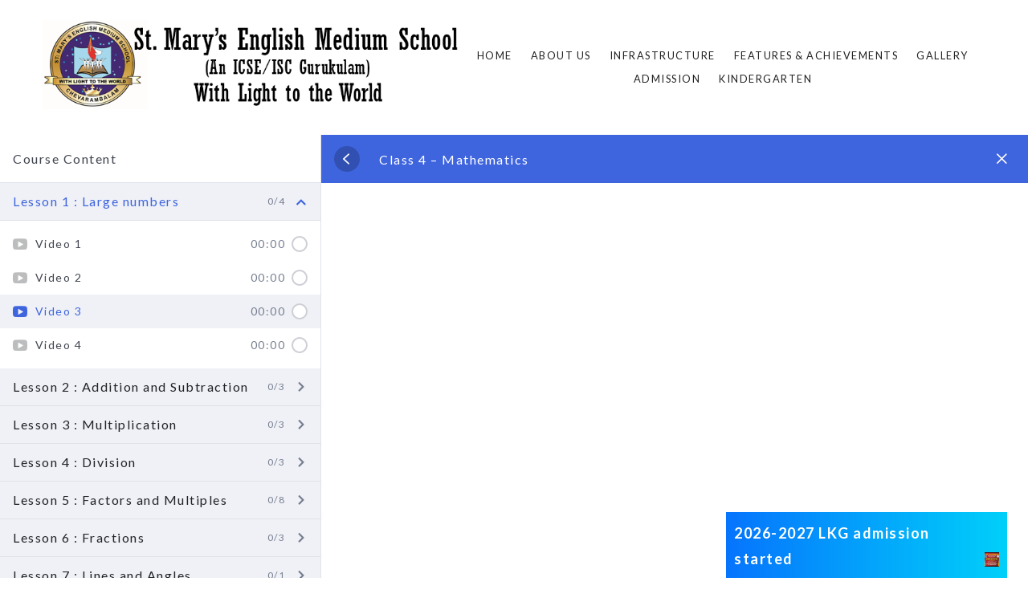

--- FILE ---
content_type: application/x-javascript
request_url: https://stmaryscalicut.com/wp-content/cache/minify/94872.js
body_size: 3655
content:
"use strict";var wp;(wp||={}).hooks=(()=>{var v=Object.defineProperty;var S=Object.getOwnPropertyDescriptor;var g=Object.getOwnPropertyNames;var I=Object.prototype.hasOwnProperty;var w=(e,n)=>{for(var s in n)v(e,s,{get:n[s],enumerable:!0})},D=(e,n,s,r)=>{if(n&&typeof n=="object"||typeof n=="function")for(let t of g(n))!I.call(e,t)&&t!==s&&v(e,t,{get:()=>n[t],enumerable:!(r=S(n,t))||r.enumerable});return e};var T=e=>D(v({},"__esModule",{value:!0}),e);var le={};w(le,{actions:()=>ae,addAction:()=>J,addFilter:()=>K,applyFilters:()=>N,applyFiltersAsync:()=>ee,createHooks:()=>F,currentAction:()=>te,currentFilter:()=>re,defaultHooks:()=>b,didAction:()=>ie,didFilter:()=>se,doAction:()=>X,doActionAsync:()=>Y,doingAction:()=>ne,doingFilter:()=>oe,filters:()=>ce,hasAction:()=>P,hasFilter:()=>Q,removeAction:()=>L,removeAllActions:()=>U,removeAllFilters:()=>W,removeFilter:()=>M});function z(e){return typeof e!="string"||e===""?(console.error("The namespace must be a non-empty string."),!1):/^[a-zA-Z][a-zA-Z0-9_.\-\/]*$/.test(e)?!0:(console.error("The namespace can only contain numbers, letters, dashes, periods, underscores and slashes."),!1)}var m=z;function E(e){return typeof e!="string"||e===""?(console.error("The hook name must be a non-empty string."),!1):/^__/.test(e)?(console.error("The hook name cannot begin with `__`."),!1):/^[a-zA-Z][a-zA-Z0-9_.-]*$/.test(e)?!0:(console.error("The hook name can only contain numbers, letters, dashes, periods and underscores."),!1)}var f=E;function Z(e,n){return function(r,t,a,i=10){let c=e[n];if(!f(r)||!m(t))return;if(typeof a!="function"){console.error("The hook callback must be a function.");return}if(typeof i!="number"){console.error("If specified, the hook priority must be a number.");return}let l={callback:a,priority:i,namespace:t};if(c[r]){let o=c[r].handlers,d;for(d=o.length;d>0&&!(i>=o[d-1].priority);d--);d===o.length?o[d]=l:o.splice(d,0,l),c.__current.forEach(h=>{h.name===r&&h.currentIndex>=d&&h.currentIndex++})}else c[r]={handlers:[l],runs:0};r!=="hookAdded"&&e.doAction("hookAdded",r,t,a,i)}}var H=Z;function C(e,n,s=!1){return function(t,a){let i=e[n];if(!f(t)||!s&&!m(a))return;if(!i[t])return 0;let c=0;if(s)c=i[t].handlers.length,i[t]={runs:i[t].runs,handlers:[]};else{let l=i[t].handlers;for(let o=l.length-1;o>=0;o--)l[o].namespace===a&&(l.splice(o,1),c++,i.__current.forEach(d=>{d.name===t&&d.currentIndex>=o&&d.currentIndex--}))}return t!=="hookRemoved"&&e.doAction("hookRemoved",t,a),c}}var p=C;function O(e,n){return function(r,t){let a=e[n];return typeof t<"u"?r in a&&a[r].handlers.some(i=>i.namespace===t):r in a}}var _=O;function j(e,n,s,r){return function(a,...i){let c=e[n];c[a]||(c[a]={handlers:[],runs:0}),c[a].runs++;let l=c[a].handlers;if(!l||!l.length)return s?i[0]:void 0;let o={name:a,currentIndex:0};async function d(){try{c.__current.add(o);let u=s?i[0]:void 0;for(;o.currentIndex<l.length;)u=await l[o.currentIndex].callback.apply(null,i),s&&(i[0]=u),o.currentIndex++;return s?u:void 0}finally{c.__current.delete(o)}}function h(){try{c.__current.add(o);let u=s?i[0]:void 0;for(;o.currentIndex<l.length;)u=l[o.currentIndex].callback.apply(null,i),s&&(i[0]=u),o.currentIndex++;return s?u:void 0}finally{c.__current.delete(o)}}return(r?d:h)()}}var A=j;function $(e,n){return function(){let r=e[n];return Array.from(r.__current).at(-1)?.name??null}}var y=$;function V(e,n){return function(r){let t=e[n];return typeof r>"u"?t.__current.size>0:Array.from(t.__current).some(a=>a.name===r)}}var k=V;function q(e,n){return function(r){let t=e[n];if(f(r))return t[r]&&t[r].runs?t[r].runs:0}}var x=q;var B=class{actions;filters;addAction;addFilter;removeAction;removeFilter;hasAction;hasFilter;removeAllActions;removeAllFilters;doAction;doActionAsync;applyFilters;applyFiltersAsync;currentAction;currentFilter;doingAction;doingFilter;didAction;didFilter;constructor(){this.actions=Object.create(null),this.actions.__current=new Set,this.filters=Object.create(null),this.filters.__current=new Set,this.addAction=H(this,"actions"),this.addFilter=H(this,"filters"),this.removeAction=p(this,"actions"),this.removeFilter=p(this,"filters"),this.hasAction=_(this,"actions"),this.hasFilter=_(this,"filters"),this.removeAllActions=p(this,"actions",!0),this.removeAllFilters=p(this,"filters",!0),this.doAction=A(this,"actions",!1,!1),this.doActionAsync=A(this,"actions",!1,!0),this.applyFilters=A(this,"filters",!0,!1),this.applyFiltersAsync=A(this,"filters",!0,!0),this.currentAction=y(this,"actions"),this.currentFilter=y(this,"filters"),this.doingAction=k(this,"actions"),this.doingFilter=k(this,"filters"),this.didAction=x(this,"actions"),this.didFilter=x(this,"filters")}};function G(){return new B}var F=G;var b=F(),{addAction:J,addFilter:K,removeAction:L,removeFilter:M,hasAction:P,hasFilter:Q,removeAllActions:U,removeAllFilters:W,doAction:X,doActionAsync:Y,applyFilters:N,applyFiltersAsync:ee,currentAction:te,currentFilter:re,doingAction:ne,doingFilter:oe,didAction:ie,didFilter:se,actions:ae,filters:ce}=b;return T(le);})();
//# sourceMappingURL=index.min.js.map

;"use strict";var wp;(wp||={}).i18n=(()=>{var nt=Object.create;var L=Object.defineProperty;var at=Object.getOwnPropertyDescriptor;var it=Object.getOwnPropertyNames;var ut=Object.getPrototypeOf,lt=Object.prototype.hasOwnProperty;var ft=(t,r)=>()=>(r||t((r={exports:{}}).exports,r),r.exports),ot=(t,r)=>{for(var e in r)L(t,e,{get:r[e],enumerable:!0})},O=(t,r,e,n)=>{if(r&&typeof r=="object"||typeof r=="function")for(let u of it(r))!lt.call(t,u)&&u!==e&&L(t,u,{get:()=>r[u],enumerable:!(n=at(r,u))||n.enumerable});return t};var st=(t,r,e)=>(e=t!=null?nt(ut(t)):{},O(r||!t||!t.__esModule?L(e,"default",{value:t,enumerable:!0}):e,t)),pt=t=>O(L({},"__esModule",{value:!0}),t);var $=ft((It,M)=>{M.exports=window.wp.hooks});var yt={};ot(yt,{__:()=>Z,_n:()=>G,_nx:()=>B,_x:()=>q,createI18n:()=>R,defaultI18n:()=>H,getLocaleData:()=>j,hasTranslation:()=>Q,isRTL:()=>J,resetLocaleData:()=>U,setLocaleData:()=>z,sprintf:()=>P,subscribe:()=>X});var ct=/%(((\d+)\$)|(\(([$_a-zA-Z][$_a-zA-Z0-9]*)\)))?[ +0#-]*\d*(\.(\d+|\*))?(ll|[lhqL])?([cduxXefgsp%])/g;function T(t,...r){var e=0;return Array.isArray(r[0])&&(r=r[0]),t.replace(ct,function(){var n,u,l,o,f;return n=arguments[3],u=arguments[5],l=arguments[7],o=arguments[9],o==="%"?"%":(l==="*"&&(l=r[e],e++),u===void 0?(n===void 0&&(n=e+1),e++,f=r[n-1]):r[0]&&typeof r[0]=="object"&&r[0].hasOwnProperty(u)&&(f=r[0][u]),o==="f"?f=parseFloat(f)||0:o==="d"&&(f=parseInt(f)||0),l!==void 0&&(o==="f"?f=f.toFixed(l):o==="s"&&(f=f.substr(0,l))),f??"")})}function P(t,...r){return T(t,...r)}var D,I,h,N;D={"(":9,"!":8,"*":7,"/":7,"%":7,"+":6,"-":6,"<":5,"<=":5,">":5,">=":5,"==":4,"!=":4,"&&":3,"||":2,"?":1,"?:":1};I=["(","?"];h={")":["("],":":["?","?:"]};N=/<=|>=|==|!=|&&|\|\||\?:|\(|!|\*|\/|%|\+|-|<|>|\?|\)|:/;function b(t){for(var r=[],e=[],n,u,l,o;n=t.match(N);){for(u=n[0],l=t.substr(0,n.index).trim(),l&&r.push(l);o=e.pop();){if(h[u]){if(h[u][0]===o){u=h[u][1]||u;break}}else if(I.indexOf(o)>=0||D[o]<D[u]){e.push(o);break}r.push(o)}h[u]||e.push(u),t=t.substr(n.index+u.length)}return t=t.trim(),t&&r.push(t),r.concat(e.reverse())}var dt={"!":function(t){return!t},"*":function(t,r){return t*r},"/":function(t,r){return t/r},"%":function(t,r){return t%r},"+":function(t,r){return t+r},"-":function(t,r){return t-r},"<":function(t,r){return t<r},"<=":function(t,r){return t<=r},">":function(t,r){return t>r},">=":function(t,r){return t>=r},"==":function(t,r){return t===r},"!=":function(t,r){return t!==r},"&&":function(t,r){return t&&r},"||":function(t,r){return t||r},"?:":function(t,r,e){if(t)throw r;return e}};function g(t,r){var e=[],n,u,l,o,f,_;for(n=0;n<t.length;n++){if(f=t[n],o=dt[f],o){for(u=o.length,l=Array(u);u--;)l[u]=e.pop();try{_=o.apply(null,l)}catch(v){return v}}else r.hasOwnProperty(f)?_=r[f]:_=+f;e.push(_)}return e[0]}function A(t){var r=b(t);return function(e){return g(r,e)}}function E(t){var r=A(t);return function(e){return+r({n:e})}}var S={contextDelimiter:"",onMissingKey:null};function _t(t){var r,e,n;for(r=t.split(";"),e=0;e<r.length;e++)if(n=r[e].trim(),n.indexOf("plural=")===0)return n.substr(7)}function x(t,r){var e;this.data=t,this.pluralForms={},this.options={};for(e in S)this.options[e]=r!==void 0&&e in r?r[e]:S[e]}x.prototype.getPluralForm=function(t,r){var e=this.pluralForms[t],n,u,l;return e||(n=this.data[t][""],l=n["Plural-Forms"]||n["plural-forms"]||n.plural_forms,typeof l!="function"&&(u=_t(n["Plural-Forms"]||n["plural-forms"]||n.plural_forms),l=E(u)),e=this.pluralForms[t]=l),e(r)};x.prototype.dcnpgettext=function(t,r,e,n,u){var l,o,f;return u===void 0?l=0:l=this.getPluralForm(t,u),o=e,r&&(o=r+this.options.contextDelimiter+e),f=this.data[t][o],f&&f[l]?f[l]:(this.options.onMissingKey&&this.options.onMissingKey(e,t),l===0?e:n)};var K={"":{plural_forms(t){return t===1?0:1}}},vt=/^i18n\.(n?gettext|has_translation)(_|$)/,R=(t,r,e)=>{let n=new x({}),u=new Set,l=()=>{u.forEach(a=>a())},o=a=>(u.add(a),()=>u.delete(a)),f=(a="default")=>n.data[a],_=(a,i="default")=>{n.data[i]={...n.data[i],...a},n.data[i][""]={...K[""],...n.data[i]?.[""]},delete n.pluralForms[i]},v=(a,i)=>{_(a,i),l()},V=(a,i="default")=>{n.data[i]={...n.data[i],...a,"":{...K[""],...n.data[i]?.[""],...a?.[""]}},delete n.pluralForms[i],l()},W=(a,i)=>{n.data={},n.pluralForms={},v(a,i)},m=(a="default",i,s,c,d)=>(n.data[a]||_(void 0,a),n.dcnpgettext(a,i,s,c,d)),y=a=>a||"default",Y=(a,i)=>{let s=m(i,void 0,a);return e?(s=e.applyFilters("i18n.gettext",s,a,i),e.applyFilters("i18n.gettext_"+y(i),s,a,i)):s},w=(a,i,s)=>{let c=m(s,i,a);return e?(c=e.applyFilters("i18n.gettext_with_context",c,a,i,s),e.applyFilters("i18n.gettext_with_context_"+y(s),c,a,i,s)):c},k=(a,i,s,c)=>{let d=m(c,void 0,a,i,s);return e?(d=e.applyFilters("i18n.ngettext",d,a,i,s,c),e.applyFilters("i18n.ngettext_"+y(c),d,a,i,s,c)):d},tt=(a,i,s,c,d)=>{let F=m(d,c,a,i,s);return e?(F=e.applyFilters("i18n.ngettext_with_context",F,a,i,s,c,d),e.applyFilters("i18n.ngettext_with_context_"+y(d),F,a,i,s,c,d)):F},rt=()=>w("ltr","text direction")==="rtl",et=(a,i,s)=>{let c=i?i+""+a:a,d=!!n.data?.[s??"default"]?.[c];return e&&(d=e.applyFilters("i18n.has_translation",d,a,i,s),d=e.applyFilters("i18n.has_translation_"+y(s),d,a,i,s)),d};if(t&&v(t,r),e){let a=i=>{vt.test(i)&&l()};e.addAction("hookAdded","core/i18n",a),e.addAction("hookRemoved","core/i18n",a)}return{getLocaleData:f,setLocaleData:v,addLocaleData:V,resetLocaleData:W,subscribe:o,__:Y,_x:w,_n:k,_nx:tt,isRTL:rt,hasTranslation:et}};var C=st($()),p=R(void 0,void 0,C.defaultHooks),H=p,j=p.getLocaleData.bind(p),z=p.setLocaleData.bind(p),U=p.resetLocaleData.bind(p),X=p.subscribe.bind(p),Z=p.__.bind(p),q=p._x.bind(p),G=p._n.bind(p),B=p._nx.bind(p),J=p.isRTL.bind(p),Q=p.hasTranslation.bind(p);return pt(yt);})();
//# sourceMappingURL=index.min.js.map
